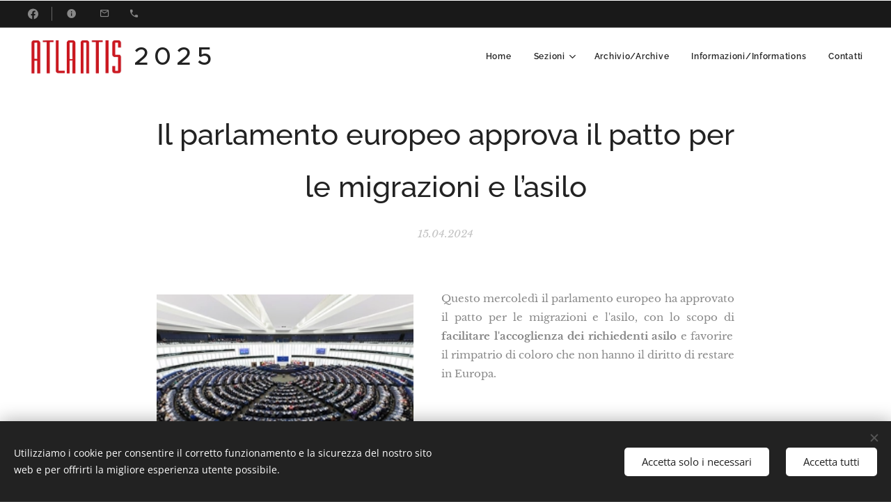

--- FILE ---
content_type: text/html; charset=UTF-8
request_url: https://www.atlantismagazine.it/l/il-parlamento-europeo-approva-il-patto-per-le-migrazioni-e-l%E2%80%99asilo/
body_size: 21468
content:
<!DOCTYPE html>
<html class="no-js" prefix="og: https://ogp.me/ns#" lang="it">
<head><link rel="preconnect" href="https://duyn491kcolsw.cloudfront.net" crossorigin><link rel="preconnect" href="https://fonts.gstatic.com" crossorigin><meta charset="utf-8"><link rel="icon" href="https://duyn491kcolsw.cloudfront.net/client/img/favicons/sb-favicon.svg?ph=d6751722c1" type="image/svg+xml" sizes="any"><link rel="icon" href="https://duyn491kcolsw.cloudfront.net/client/img/favicons/sb-favicon-16.svg?ph=d6751722c1" type="image/svg+xml" sizes="16x16"><link rel="icon" href="https://duyn491kcolsw.cloudfront.net/client/img/favicons/sb-favicon.ico?ph=d6751722c1"><link rel="apple-touch-icon" href="https://duyn491kcolsw.cloudfront.net/client/img/favicons/sb-favicon.ico?ph=d6751722c1"><link rel="icon" href="https://duyn491kcolsw.cloudfront.net/client/img/favicons/sb-favicon.ico?ph=d6751722c1">
    <meta http-equiv="X-UA-Compatible" content="IE=edge">
    <title>Il parlamento europeo approva il patto per le migrazioni e l’asilo :: atlantismegazine.it</title>
    <meta name="viewport" content="width=device-width,initial-scale=1">
    <meta name="msapplication-tap-highlight" content="no">
    
    <link href="https://duyn491kcolsw.cloudfront.net/files/0r/0rk/0rklmm.css?ph=d6751722c1" media="print" rel="stylesheet">
    <link href="https://duyn491kcolsw.cloudfront.net/files/2e/2e5/2e5qgh.css?ph=d6751722c1" media="screen and (min-width:100000em)" rel="stylesheet" data-type="cq" disabled>
    <link rel="stylesheet" href="https://duyn491kcolsw.cloudfront.net/files/41/41k/41kc5i.css?ph=d6751722c1"><link rel="stylesheet" href="https://duyn491kcolsw.cloudfront.net/files/3b/3b2/3b2e8e.css?ph=d6751722c1" media="screen and (min-width:37.5em)"><link rel="stylesheet" href="https://duyn491kcolsw.cloudfront.net/files/2m/2m4/2m4vjv.css?ph=d6751722c1" data-wnd_color_scheme_file=""><link rel="stylesheet" href="https://duyn491kcolsw.cloudfront.net/files/23/23c/23cqa3.css?ph=d6751722c1" data-wnd_color_scheme_desktop_file="" media="screen and (min-width:37.5em)" disabled=""><link rel="stylesheet" href="https://duyn491kcolsw.cloudfront.net/files/1j/1jy/1jynnu.css?ph=d6751722c1" data-wnd_additive_color_file=""><link rel="stylesheet" href="https://duyn491kcolsw.cloudfront.net/files/3l/3l0/3l0hu9.css?ph=d6751722c1" data-wnd_typography_file=""><link rel="stylesheet" href="https://duyn491kcolsw.cloudfront.net/files/1r/1re/1remi4.css?ph=d6751722c1" data-wnd_typography_desktop_file="" media="screen and (min-width:37.5em)" disabled=""><script>(()=>{let e=!1;const t=()=>{if(!e&&window.innerWidth>=600){for(let e=0,t=document.querySelectorAll('head > link[href*="css"][media="screen and (min-width:37.5em)"]');e<t.length;e++)t[e].removeAttribute("disabled");e=!0}};t(),window.addEventListener("resize",t),"container"in document.documentElement.style||fetch(document.querySelector('head > link[data-type="cq"]').getAttribute("href")).then((e=>{e.text().then((e=>{const t=document.createElement("style");document.head.appendChild(t),t.appendChild(document.createTextNode(e)),import("https://duyn491kcolsw.cloudfront.net/client/js.polyfill/container-query-polyfill.modern.js").then((()=>{let e=setInterval((function(){document.body&&(document.body.classList.add("cq-polyfill-loaded"),clearInterval(e))}),100)}))}))}))})()</script>
<link rel="preload stylesheet" href="https://duyn491kcolsw.cloudfront.net/files/2m/2m8/2m8msc.css?ph=d6751722c1" as="style"><meta name="description" content="Questo mercoledì il parlamento europeo ha approvato il patto per le migrazioni e l'asilo, con lo scopo di facilitare l'accoglienza dei richiedenti asilo e favorire il rimpatrio di coloro che non hanno il diritto di restare in Europa."><meta name="keywords" content=""><meta name="generator" content="Webnode 2"><meta name="apple-mobile-web-app-capable" content="no"><meta name="apple-mobile-web-app-status-bar-style" content="black"><meta name="format-detection" content="telephone=no">



<meta property="og:url" content="https://atlantismagazine.it/l/il-parlamento-europeo-approva-il-patto-per-le-migrazioni-e-l%e2%80%99asilo/"><meta property="og:title" content="Il parlamento europeo approva il patto per le migrazioni e l’asilo :: atlantismegazine.it"><meta property="og:type" content="article"><meta property="og:description" content="Questo mercoledì il parlamento europeo ha approvato il patto per le migrazioni e l'asilo, con lo scopo di facilitare l'accoglienza dei richiedenti asilo e favorire il rimpatrio di coloro che non hanno il diritto di restare in Europa."><meta property="og:site_name" content="atlantismegazine.it"><meta property="og:image" content="https://d6751722c1.clvaw-cdnwnd.com/8b8f67ccd335205558bccacd63d5e0dd/200000068-dadeedadf0/700/Senza%20titolo.png?ph=d6751722c1"><meta property="og:article:published_time" content="2024-04-15T00:00:00+0200"><meta property="fb:app_id" content="225951590755638"><meta name="robots" content="index,follow"><link rel="canonical" href="https://www.atlantismagazine.it/l/il-parlamento-europeo-approva-il-patto-per-le-migrazioni-e-l%E2%80%99asilo/"><script>window.checkAndChangeSvgColor=function(c){try{var a=document.getElementById(c);if(a){c=[["border","borderColor"],["outline","outlineColor"],["color","color"]];for(var h,b,d,f=[],e=0,m=c.length;e<m;e++)if(h=window.getComputedStyle(a)[c[e][1]].replace(/\s/g,"").match(/^rgb[a]?\(([0-9]{1,3}),([0-9]{1,3}),([0-9]{1,3})/i)){b="";for(var g=1;3>=g;g++)b+=("0"+parseInt(h[g],10).toString(16)).slice(-2);"0"===b.charAt(0)&&(d=parseInt(b.substr(0,2),16),d=Math.max(16,d),b=d.toString(16)+b.slice(-4));f.push(c[e][0]+"="+b)}if(f.length){var k=a.getAttribute("data-src"),l=k+(0>k.indexOf("?")?"?":"&")+f.join("&");a.src!=l&&(a.src=l,a.outerHTML=a.outerHTML)}}}catch(n){}};</script></head>
<body class="l wt-blogpost ac-s ac-i ac-n l-narrow l-d-none b-btn-fr b-btn-s-l b-btn-dbb b-btn-bw-2 img-d-n img-t-u img-h-n line-solid b-e-ds lbox-d c-s-n  hb-on  wnd-fe"><noscript>
				<iframe
				 src="https://www.googletagmanager.com/ns.html?id=GTM-542MMSL"
				 height="0"
				 width="0"
				 style="display:none;visibility:hidden"
				 >
				 </iframe>
			</noscript>

<div class="wnd-page l-page cs-gray-3 ac-gray t-t-fs-m t-t-fw-s t-t-sp-n t-t-d-n t-s-fs-m t-s-fw-m t-s-sp-n t-s-d-n t-p-fs-s t-p-fw-m t-p-sp-n t-h-fs-m t-h-fw-s t-h-sp-n t-bq-fs-m t-bq-fw-s t-bq-sp-n t-bq-d-l t-btn-fw-s t-nav-fw-s t-pd-fw-s t-nav-tt-n">
    <div class="l-w t cf t-05">
        <div class="l-bg cf sc-w">
            <div class="s-bg-l">
                
                
            </div>
        </div>
        <header class="l-h cf">
            <div class="sw cf">
	<div class="sw-c cf"><section class="s s-hb cf sc-d   wnd-w-wider wnd-hbs-on wnd-hbi-on wnd-hbi-news-on">
	<div class="s-w cf">
		<div class="s-o cf">
			<div class="s-bg cf">
                <div class="s-bg-l">
                    
                    
                </div>
			</div>
			<div class="s-c">
                <div class="s-hb-c cf">
                    <div class="hb-si">
                        <div class="si">
    <div class="si-c"><a href="https://www.facebook.com/AtlantisRivista/" target="_blank" rel="noreferrer" title="Facebook"><svg xmlns="https://www.w3.org/2000/svg" viewBox="0 0 24 24" height="18px" width="18px"><path d="M24 12.073c0-6.627-5.373-12-12-12s-12 5.373-12 12c0 5.99 4.388 10.954 10.125 11.854v-8.385H7.078v-3.47h3.047V9.43c0-3.007 1.792-4.669 4.533-4.669 1.312 0 2.686.235 2.686.235v2.953H15.83c-1.491 0-1.956.925-1.956 1.874v2.25h3.328l-.532 3.47h-2.796v8.385C19.612 23.027 24 18.062 24 12.073z" fill="#bebebe"></path></svg></a></div>
</div>
                    </div>
                    <div class="hb-ci">
                        <div class="ci">
    <div class="ci-c" data-placeholder="Dettagli di contatto"><div class="ci-news"><span>&nbsp;&nbsp;</span></div><div class="ci-mail"><span><a href="mailto:  ">  </a></span></div><div class="ci-phone"><span><a href="tel:  ">  </a></span></div></div>
</div>
                    </div>
                    <div class="hb-ccy">
                        
                    </div>
                    <div class="hb-lang">
                        
                    </div>
                </div>
			</div>
		</div>
	</div>
</section><section data-space="true" class="s s-hn s-hn-default wnd-mt-classic wnd-na-c logo-classic sc-w   wnd-w-wider wnd-nh-m  menu-default-underline">
	<div class="s-w">
		<div class="s-o">

			<div class="s-bg">
                <div class="s-bg-l">
                    
                    
                </div>
			</div>

			<div class="h-w h-f wnd-fixed">

				<div class="n-l">
					<div class="s-c menu-nav">
						<div class="logo-block">
							<div class="b b-l logo logo-default logo-nb metropolis logo-36 wnd-logo-with-text wnd-iar-2-1 b-ls-l" id="wnd_LogoBlock_261389364" data-wnd_mvc_type="wnd.fe.LogoBlock">
	<div class="b-l-c logo-content">
		<a class="b-l-link logo-link" href="/home/">

			<div class="b-l-image logo-image">
				<div class="b-l-image-w logo-image-cell">
                    <picture><source type="image/webp" srcset="https://d6751722c1.clvaw-cdnwnd.com/8b8f67ccd335205558bccacd63d5e0dd/200000417-5691656918/450/logo%20rosso-9.webp?ph=d6751722c1 351w, https://d6751722c1.clvaw-cdnwnd.com/8b8f67ccd335205558bccacd63d5e0dd/200000417-5691656918/700/logo%20rosso-9.webp?ph=d6751722c1 351w, https://d6751722c1.clvaw-cdnwnd.com/8b8f67ccd335205558bccacd63d5e0dd/200000417-5691656918/logo%20rosso-9.webp?ph=d6751722c1 351w" sizes="(min-width: 600px) 450px, (min-width: 360px) calc(100vw * 0.8), 100vw" ><img src="https://d6751722c1.clvaw-cdnwnd.com/8b8f67ccd335205558bccacd63d5e0dd/200000416-8c69b8c69d/logo%20rosso-7.png?ph=d6751722c1" alt="" width="351" height="151" class="wnd-logo-img" ></picture>
				</div>
			</div>

			

			<div class="b-l-br logo-br"></div>

			<div class="b-l-text logo-text-wrapper">
				<div class="b-l-text-w logo-text">
					<span class="b-l-text-c logo-text-cell"><strong>2025</strong></span>
				</div>
			</div>

		</a>
	</div>
</div>
						</div>

						<div id="menu-slider">
							<div id="menu-block">
								<nav id="menu"><div class="menu-font menu-wrapper">
	<a href="#" class="menu-close" rel="nofollow" title="Close Menu"></a>
	<ul role="menubar" aria-label="Menu" class="level-1">
		<li role="none" class="wnd-homepage">
			<a class="menu-item" role="menuitem" href="/home/"><span class="menu-item-text">Home</span></a>
			
		</li><li role="none" class="wnd-with-submenu">
			<a class="menu-item" role="menuitem" href="/sezioni/"><span class="menu-item-text">Sezioni</span></a>
			<ul role="menubar" aria-label="Menu" class="level-2">
		<li role="none" class="wnd-active-path">
			<a class="menu-item" role="menuitem" href="/attualita-actuality/"><span class="menu-item-text">Attualità/Current Affairs</span></a>
			
		</li><li role="none">
			<a class="menu-item" role="menuitem" href="/difesa-defence/"><span class="menu-item-text">Difesa/Defence</span></a>
			
		</li><li role="none">
			<a class="menu-item" role="menuitem" href="/cultura-culture/"><span class="menu-item-text">Cultura/Culture</span></a>
			
		</li><li role="none">
			<a class="menu-item" role="menuitem" href="/diplomazia-diplomacy/"><span class="menu-item-text">Diplomazia/Diplomacy</span></a>
			
		</li><li role="none">
			<a class="menu-item" role="menuitem" href="/economia-economy/"><span class="menu-item-text">Economia/Economy</span></a>
			
		</li><li role="none" class="wnd-with-submenu">
			<a class="menu-item" role="menuitem" href="/eventi-events/"><span class="menu-item-text">Eventi/Events</span></a>
			<ul role="menubar" aria-label="Menu" class="level-3">
		<li role="none">
			<a class="menu-item" role="menuitem" href="/corsi-di-formazione-training-courses/"><span class="menu-item-text">Corsi di formazione/Training courses</span></a>
			
		</li>
	</ul>
		</li>
	</ul>
		</li><li role="none">
			<a class="menu-item" role="menuitem" href="/archivio-archive/"><span class="menu-item-text">Archivio/Archive</span></a>
			
		</li><li role="none">
			<a class="menu-item" role="menuitem" href="/informazioni-informations/"><span class="menu-item-text">Informazioni/Informations</span></a>
			
		</li><li role="none">
			<a class="menu-item" role="menuitem" href="/contatti/"><span class="menu-item-text">Contatti</span></a>
			
		</li>
	</ul>
	<span class="more-text">Più</span>
</div></nav>
							</div>
						</div>

						<div class="cart-and-mobile">
							
							

							<div id="menu-mobile">
								<a href="#" id="menu-submit"><span></span>Menu</a>
							</div>
						</div>

					</div>
				</div>

			</div>

		</div>
	</div>
</section></div>
</div>
        </header>
        <main class="l-m cf">
            <div class="sw cf">
	<div class="sw-c cf"><section data-space="true" class="s s-hm s-hm-bdh s-bdh cf sc-w   wnd-w-wide wnd-s-normal wnd-h-auto wnd-nh-m wnd-p-cc hn-default">
    <div class="s-w cf">
	    <div class="s-o cf">
	        <div class="s-bg cf">
                <div class="s-bg-l">
                    
                    
                </div>
	        </div>
	        <div class="h-c s-c cf">
		        <div class="s-bdh-c b b-s-l b-s-r b-cs cf">
			        <div class="s-bdh-w">
			            <h1 class="s-bdh-t"><div class="ld">
	<span class="ld-c">Il parlamento europeo approva il patto per le migrazioni e l’asilo</span>
</div></h1>
			            <span class="s-bdh-d"><div class="ld">
	<span class="ld-c">15.04.2024</span>
</div></span>
			        </div>
		        </div>
	        </div>
	    </div>
    </div>
</section><section class="s s-basic cf sc-w   wnd-w-wider wnd-s-normal wnd-h-auto" data-wnd_brightness="0" data-wnd_last_section>
	<div class="s-w cf">
		<div class="s-o s-fs cf">
			<div class="s-bg cf">
				<div class="s-bg-l">
                    
					
				</div>
			</div>
			<div class="s-c s-fs cf">
				<div class="ez cf wnd-no-cols">
	<div class="ez-c"><div class="b-img b-img-default b b-s cf wnd-orientation-landscape wnd-type-image wnd-float-left img-s-n" style="margin-left:0;margin-right:0;float:left;clear:both;width:33%;" id="wnd_ImageBlock_77064">
	<div class="b-img-w">
		<div class="b-img-c" style="padding-bottom:56.37%;text-align:center;">
            <picture><source type="image/webp" srcset="https://d6751722c1.clvaw-cdnwnd.com/8b8f67ccd335205558bccacd63d5e0dd/200000069-bae36bae38/450/Senza%20titolo-9.webp?ph=d6751722c1 259w, https://d6751722c1.clvaw-cdnwnd.com/8b8f67ccd335205558bccacd63d5e0dd/200000069-bae36bae38/700/Senza%20titolo-9.webp?ph=d6751722c1 259w, https://d6751722c1.clvaw-cdnwnd.com/8b8f67ccd335205558bccacd63d5e0dd/200000069-bae36bae38/Senza%20titolo-9.webp?ph=d6751722c1 259w" sizes="100vw" ><img id="wnd_ImageBlock_77064_img" src="https://d6751722c1.clvaw-cdnwnd.com/8b8f67ccd335205558bccacd63d5e0dd/200000068-dadeedadf0/Senza%20titolo.png?ph=d6751722c1" alt="" width="259" height="146" loading="lazy" style="top:0%;left:0%;width:100%;height:100%;position:absolute;" ></picture>
			</div>
		
	</div>
</div><div class="b b-text cf">
	<div class="b-c b-text-c b-s b-s-t60 b-s-b60 b-cs cf"><p class="wnd-align-justify" id="wnd_TextBlock_989311461_inner_0" data-wnd_is_separable="1" data-wnd_separable_index="0" data-wnd_separable_id="wnd_TextBlock_989311461">Questo mercoledì il parlamento europeo ha
approvato il patto per le migrazioni e l'asilo, con lo scopo di<strong> facilitare l'accoglienza dei richiedenti
asilo</strong> e favorire il rimpatrio di coloro che non hanno il diritto di restare
in Europa.</p></div>
</div><div class="b b-text cf">
	<div class="b-c b-text-c b-s b-s-t60 b-s-b60 b-cs cf"><p id="wnd_TextBlock_989311461_inner_1" data-wnd_is_separable="1" data-wnd_separable_index="1" data-wnd_separable_id="wnd_TextBlock_989311461" class="wnd-align-justify">

</p><p class="wnd-align-justify" id="wnd_TextBlock_989311461_inner_2" data-wnd_is_separable="1" data-wnd_separable_index="2" data-wnd_separable_id="wnd_TextBlock_989311461">Il regolamento era in fase di negoziazione da
settembre 2020 e ora dovrà <strong>passare al
Consiglio dell'Unione Europea</strong> ed entrare in vigore a due anni dalla sua
pubblicazione nella Gazzetta ufficiale dell'UE. Questo prevede delle modifiche
all'attuale sistema di politiche migratorie e andrà <strong>in sostituzione al Regolamento di Dublino</strong> che stabilisce quale
Stato membro è competente per l'esame di una domanda di asilo.</p><p class="wnd-align-justify" id="wnd_TextBlock_989311461_inner_3" data-wnd_is_separable="1" data-wnd_separable_index="3" data-wnd_separable_id="wnd_TextBlock_989311461">Il pacchetto comprende <strong>9 atti legislativi</strong>:quello principale prevede che gli
Stati non sottoposti a forti pressioni migratorie potranno <strong>scegliere tra ricollocare i richiedenti asilo nel loro territorio</strong>
(con soglia minima di 30 mila richiedenti)<strong>
oppure versare contributi finanziari</strong> in base alla dimensione della
popolazione e al suo Pil (minimo 600 milioni di euro).</p><p class="wnd-align-justify" id="wnd_TextBlock_989311461_inner_4" data-wnd_is_separable="1" data-wnd_separable_index="4" data-wnd_separable_id="wnd_TextBlock_989311461"> </p><p class="wnd-align-justify" id="wnd_TextBlock_989311461_inner_5" data-wnd_is_separable="1" data-wnd_separable_index="5" data-wnd_separable_id="wnd_TextBlock_989311461">Il <strong>Regolamento
sulla procedura d'asilo</strong> stabilisce, invece, una procedura comune a livello
dell'Ue per la concessione o la revoca della protezione internazionale, in
sostituzione delle diverse procedure nazionali, con lo scopo di <strong>rendere più rapide ed efficaci le procedure
di asilo e di rimpatrio</strong> (fino a 12 settimane). È inoltre prevista la
costruzione di centri di accoglienza nel Paese di primo ingresso con soglia
considerata "adeguata" di 30 mila posti.</p><p class="wnd-align-justify" id="wnd_TextBlock_989311461_inner_6" data-wnd_is_separable="1" data-wnd_separable_index="6" data-wnd_separable_id="wnd_TextBlock_989311461"> </p><p class="wnd-align-justify" id="wnd_TextBlock_989311461_inner_7" data-wnd_is_separable="1" data-wnd_separable_index="7" data-wnd_separable_id="wnd_TextBlock_989311461">Durante le situazioni di crisi (aumenti
improvvisi degli arrivi) è previsto un meccanismo di solidarietà e misure a
sostegno degli Stati membri, mentre i <strong>dati
</strong>delle persone che entrano irregolarmente nell'UE (comprese le impronte
digitali e le immagini del volto di chiunque abbia più di sei anni) saranno
memorizzati nella banca dati Eurodac aggiornata. Le autorità potranno, inoltre,
segnalare gli individui aggressivi, armati o che rappresentano una minaccia
alla sicurezza.</p><p class="wnd-align-justify" id="wnd_TextBlock_989311461_inner_8" data-wnd_is_separable="1" data-wnd_separable_index="8" data-wnd_separable_id="wnd_TextBlock_989311461"> </p><p class="wnd-align-justify" id="wnd_TextBlock_989311461_inner_9" data-wnd_is_separable="1" data-wnd_separable_index="9" data-wnd_separable_id="wnd_TextBlock_989311461">





</p><p class="wnd-align-justify" id="wnd_TextBlock_989311461_inner_10" data-wnd_is_separable="1" data-wnd_separable_index="10" data-wnd_separable_id="wnd_TextBlock_989311461">Infine, gli Stati membri dovranno garantire
che gli <strong>standard di accoglienza</strong> dei
richiedenti asilo, <strong>siano gli stessi in
tutta l'Unione</strong>, in particolare si specificano gli ambiti degli alloggi,
l'istruzione e la sanità.</p><p class="wnd-align-justify" id="wnd_TextBlock_989311461_inner_11" data-wnd_is_separable="1" data-wnd_separable_index="11" data-wnd_separable_id="wnd_TextBlock_989311461">La normativa è stata votata dai partiti del
centrodestra e alcuni del centrosinistra, ma è stata <strong>criticata fortemente</strong> sia dalla sinistra che dall'estrema destra, in
particolare dall'Ungheria e la Francia che considerano alcune misure troppo
moderate e svantaggiose per i loro paesi.</p><p class="wnd-align-justify" id="wnd_TextBlock_989311461_inner_12" data-wnd_is_separable="1" data-wnd_separable_index="12" data-wnd_separable_id="wnd_TextBlock_989311461"> </p><p class="wnd-align-justify" id="wnd_TextBlock_989311461_inner_13" data-wnd_is_separable="1" data-wnd_separable_index="13" data-wnd_separable_id="wnd_TextBlock_989311461">Per quanto riguarda l'Italia, a favore hanno
votato i deputati di Fratelli d'Italia, mentre contrari erano Pd e Lega. Da una
parte il Pd sostiene la propria posizione date le "inaccettabili manchevolezze"
sul fronte dei diritti umani, dall'altra la Lega parla del fatto che la riforma
"<em>non è sufficiente per affrontare in
maniera adeguata un fenomeno epocale come quello dell'immigrazione</em>"; nel
frattempo, il Ministro degli Interni Piantedosi definisce il regolamento come "<em>il miglior compromesso possibile, che tiene
conto in ogni caso delle prioritarie esigenze dell'Italia</em>".</p><p class="wnd-align-justify" id="wnd_TextBlock_989311461_inner_14" data-wnd_is_separable="1" data-wnd_separable_index="14" data-wnd_separable_id="wnd_TextBlock_989311461"> </p><p class="wnd-align-justify" id="wnd_TextBlock_989311461_inner_15" data-wnd_is_separable="1" data-wnd_separable_index="15" data-wnd_separable_id="wnd_TextBlock_989311461">Vedremo dunque, nei prossimi anni, se la
normativa avrà gli effetti sperati o rimarrà inefficace di fronte ad un evento,
come i flussi migratori, che faranno sempre più parlare di sé, soprattutto in
un paese come l'Italia. </p><p class="wnd-align-justify" id="wnd_TextBlock_989311461_inner_16" data-wnd_is_separable="1" data-wnd_separable_index="16" data-wnd_separable_id="wnd_TextBlock_989311461"> </p><p class="wnd-align-justify" id="wnd_TextBlock_989311461_inner_17" data-wnd_is_separable="1" data-wnd_separable_index="17" data-wnd_separable_id="wnd_TextBlock_989311461">Fonti:</p><p class="wnd-align-justify" id="wnd_TextBlock_989311461_inner_18" data-wnd_is_separable="1" data-wnd_separable_index="18" data-wnd_separable_id="wnd_TextBlock_989311461">https://www.europarl.europa.eu/news/it/press-room/20240408IPR20290/nuovo-patto-su-migrazione-e-asilo-via-libera-del-parlamento-europeo</p><p class="wnd-align-justify" id="wnd_TextBlock_989311461_inner_19" data-wnd_is_separable="1" data-wnd_separable_index="19" data-wnd_separable_id="wnd_TextBlock_989311461"> </p><p class="wnd-align-justify" id="wnd_TextBlock_989311461_inner_20" data-wnd_is_separable="1" data-wnd_separable_index="20" data-wnd_separable_id="wnd_TextBlock_989311461">









<p class="wnd-align-justify"></p></p><p class="wnd-align-justify" id="wnd_TextBlock_989311461_inner_21" data-wnd_is_separable="1" data-wnd_separable_index="21" data-wnd_separable_id="wnd_TextBlock_989311461">https://www.ilsole24ore.com/art/ue-parlamento-approva-nuove-regole-i-migranti-controlli-piu-severi-e-solidarieta-obbligatoria-stati-AFja5lSD</p></div>
</div></div>
</div>
			</div>
		</div>
	</div>
</section></div>
</div>
<div class="s-bdf b-s b-s-t200 b-cs " data-wnd_social_buttons="true">
	<div class="s-bdf-share b-s-b200"><div id="fb-root"></div><script src="https://connect.facebook.net/it_IT/sdk.js#xfbml=1&amp;version=v5.0&amp;appId=225951590755638&amp;autoLogAppEvents=1" async defer crossorigin="anonymous"></script><div style="margin-right: 20px" class="fb-share-button" data-href="https://www.atlantismagazine.it/l/il-parlamento-europeo-approva-il-patto-per-le-migrazioni-e-l%E2%80%99asilo/" data-layout="button" data-size="large"><a class="fb-xfbml-parse-ignore" target="_blank" href="https://www.facebook.com/sharer/sharer.php?u=https%3A%2F%2Fwww.atlantismagazine.it%2Fl%2Fil-parlamento-europeo-approva-il-patto-per-le-migrazioni-e-l%25E2%2580%2599asilo%2F&amp;src=sdkpreparse">Share</a></div><a href="https://twitter.com/share" class="twitter-share-button" data-size="large">Tweet</a><script>window.twttr=function(t,e,r){var n,i=t.getElementsByTagName(e)[0],w=window.twttr||{};return t.getElementById(r)?w:((n=t.createElement(e)).id=r,n.src="https://platform.twitter.com/widgets.js",i.parentNode.insertBefore(n,i),w._e=[],w.ready=function(t){w._e.push(t)},w)}(document,"script","twitter-wjs");</script></div>
	<div class="s-bdf-comments"></div>
	<div class="s-bdf-html"></div>
</div>

        </main>
        <footer class="l-f cf">
            <div class="sw cf">
	<div class="sw-c cf"><section data-wn-border-element="s-f-border" class="s s-f s-f-double s-f-simple sc-m wnd-background-solid  wnd-w-max wnd-s-higher">
	<div class="s-w">
		<div class="s-o">
			<div class="s-bg">
                <div class="s-bg-l" style="background-color:#CB1714">
                    
                    
                </div>
			</div>
			<div class="s-c s-f-l-w s-f-border">
				<div class="s-f-l b-s b-s-t0 b-s-b0">
					<div class="s-f-l-c s-f-l-c-first">
						<div class="s-f-cr"><span class="it b link">
	<span class="it-c">ATLANTIS<br> Rivista di Affari Internazionali</span>
</span></div>
						<div class="s-f-cr"><span class="it b link">
	<span class="it-c">Tutti i diritti riservati&nbsp;2025</span>
</span></div>
					</div>
					<div class="s-f-l-c s-f-l-c-last">
						<div class="s-f-sf">
                            <span class="sf b">
<span class="sf-content sf-c link">© 2025<br> <span style="font-size: 0.875rem; letter-spacing: 0px;">All Rights Reserved |&nbsp;</span>me publisher P.I. | 04099600274</span>
</span>
                            <span class="sf-cbr link">
    <a href="#" rel="nofollow">Cookies</a>
</span>
                            
                            
                            
                        </div>
                        <div class="s-f-l-c-w">
                            <div class="s-f-lang lang-select cf">
	
</div>
                            <div class="s-f-ccy ccy-select cf">
	
</div>
                        </div>
					</div>
				</div>
			</div>
		</div>
	</div>
</section></div>
</div>
        </footer>
    </div>
    
</div>
<section class="cb cb-dark" id="cookiebar" style="display:none;" id="cookiebar" style="display:none;">
	<div class="cb-bar cb-scrollable">
		<div class="cb-bar-c">
			<div class="cb-bar-text">Utilizziamo i cookie per consentire il corretto funzionamento e la sicurezza del nostro sito web e per offrirti la migliore esperienza utente possibile.</div>
			<div class="cb-bar-buttons">
				<button class="cb-button cb-close-basic" data-action="accept-necessary">
					<span class="cb-button-content">Accetta solo i necessari</span>
				</button>
				<button class="cb-button cb-close-basic" data-action="accept-all">
					<span class="cb-button-content">Accetta tutti</span>
				</button>
				
			</div>
		</div>
        <div class="cb-close cb-close-basic" data-action="accept-necessary"></div>
	</div>

	<div class="cb-popup cb-light close">
		<div class="cb-popup-c">
			<div class="cb-popup-head">
				<h3 class="cb-popup-title">Impostazioni avanzate</h3>
				<p class="cb-popup-text">Qui puoi personalizzare le preferenze sui cookie. Abilita o disabilita le seguenti categorie e salva la tua selezione.</p>
			</div>
			<div class="cb-popup-options cb-scrollable">
				<div class="cb-option">
					<input class="cb-option-input" type="checkbox" id="necessary" name="necessary" readonly="readonly" disabled="disabled" checked="checked">
                    <div class="cb-option-checkbox"></div>
                    <label class="cb-option-label" for="necessary">Cookie essenziali</label>
					<div class="cb-option-text">I cookie essenziali sono fondamentali per un sicuro e corretto funzionamento del nostro sito web e del processo di registrazione.</div>
				</div><div class="cb-option">
					<input class="cb-option-input" type="checkbox" id="functional" name="functional">
                    <div class="cb-option-checkbox"></div>
                    <label class="cb-option-label" for="functional">Cookie funzionali</label>
					<div class="cb-option-text">I cookie funzionali ricordano le tue preferenze per il nostro sito web e ne consentono la personalizzazione.</div>
				</div><div class="cb-option">
					<input class="cb-option-input" type="checkbox" id="performance" name="performance">
                    <div class="cb-option-checkbox"></div>
                    <label class="cb-option-label" for="performance">Cookie di prestazione</label>
					<div class="cb-option-text">I cookie per le prestazioni monitorano le prestazioni del nostro sito web.</div>
				</div><div class="cb-option">
					<input class="cb-option-input" type="checkbox" id="marketing" name="marketing">
                    <div class="cb-option-checkbox"></div>
                    <label class="cb-option-label" for="marketing">Cookie di marketing/terze parti</label>
					<div class="cb-option-text">I cookie di marketing ci consentono di misurare e analizzare le prestazioni del nostro sito web.</div>
				</div>
			</div>
			<div class="cb-popup-footer">
				<button class="cb-button cb-save-popup" data-action="advanced-save">
					<span class="cb-button-content">Salva</span>
				</button>
			</div>
			<div class="cb-close cb-close-popup" data-action="close"></div>
		</div>
	</div>
</section>

<script src="https://duyn491kcolsw.cloudfront.net/files/3e/3em/3eml8v.js?ph=d6751722c1" crossorigin="anonymous" type="module"></script><script>document.querySelector(".wnd-fe")&&[...document.querySelectorAll(".c")].forEach((e=>{const t=e.querySelector(".b-text:only-child");t&&""===t.querySelector(".b-text-c").innerText&&e.classList.add("column-empty")}))</script>


<script src="https://duyn491kcolsw.cloudfront.net/client.fe/js.compiled/lang.it.2086.js?ph=d6751722c1" crossorigin="anonymous"></script><script src="https://duyn491kcolsw.cloudfront.net/client.fe/js.compiled/compiled.multi.2-2193.js?ph=d6751722c1" crossorigin="anonymous"></script><script>var wnd = wnd || {};wnd.$data = {"image_content_items":{"wnd_ThumbnailBlock_1":{"id":"wnd_ThumbnailBlock_1","type":"wnd.pc.ThumbnailBlock"},"wnd_Section_default_220790440":{"id":"wnd_Section_default_220790440","type":"wnd.pc.Section"},"wnd_ImageBlock_77064":{"id":"wnd_ImageBlock_77064","type":"wnd.pc.ImageBlock"},"wnd_LogoBlock_261389364":{"id":"wnd_LogoBlock_261389364","type":"wnd.pc.LogoBlock"},"wnd_FooterSection_footer_748590594":{"id":"wnd_FooterSection_footer_748590594","type":"wnd.pc.FooterSection"}},"svg_content_items":{"wnd_ImageBlock_77064":{"id":"wnd_ImageBlock_77064","type":"wnd.pc.ImageBlock"},"wnd_LogoBlock_261389364":{"id":"wnd_LogoBlock_261389364","type":"wnd.pc.LogoBlock"}},"content_items":[],"eshopSettings":{"ESHOP_SETTINGS_DISPLAY_PRICE_WITHOUT_VAT":false,"ESHOP_SETTINGS_DISPLAY_ADDITIONAL_VAT":false,"ESHOP_SETTINGS_DISPLAY_SHIPPING_COST":false},"project_info":{"isMultilanguage":false,"isMulticurrency":false,"eshop_tax_enabled":"1","country_code":"it","contact_state":"","eshop_tax_type":"VAT","eshop_discounts":false,"graphQLURL":"https:\/\/atlantismagazine.it\/servers\/graphql\/","iubendaSettings":{"cookieBarCode":"","cookiePolicyCode":"","privacyPolicyCode":"","termsAndConditionsCode":""}}};</script><script>wnd.$system = {"fileSystemType":"aws_s3","localFilesPath":"https:\/\/www.atlantismagazine.it\/_files\/","awsS3FilesPath":"https:\/\/d6751722c1.clvaw-cdnwnd.com\/8b8f67ccd335205558bccacd63d5e0dd\/","staticFiles":"https:\/\/duyn491kcolsw.cloudfront.net\/files","isCms":false,"staticCDNServers":["https:\/\/duyn491kcolsw.cloudfront.net\/"],"fileUploadAllowExtension":["jpg","jpeg","jfif","png","gif","bmp","ico","svg","webp","tiff","pdf","doc","docx","ppt","pptx","pps","ppsx","odt","xls","xlsx","txt","rtf","mp3","wma","wav","ogg","amr","flac","m4a","3gp","avi","wmv","mov","mpg","mkv","mp4","mpeg","m4v","swf","gpx","stl","csv","xml","txt","dxf","dwg","iges","igs","step","stp"],"maxUserFormFileLimit":4194304,"frontendLanguage":"it","backendLanguage":"it","frontendLanguageId":"1","page":{"id":50000001,"identifier":"l","template":{"id":200000205,"styles":{"typography":"t-05_new","typoTitleSizes":"t-t-fs-m","typoTitleWeights":"t-t-fw-s","typoTitleSpacings":"t-t-sp-n","typoTitleDecorations":"t-t-d-n","typoSubtitleSizes":"t-s-fs-m","typoSubtitleWeights":"t-s-fw-m","typoSubtitleSpacings":"t-s-sp-n","typoSubtitleDecorations":"t-s-d-n","typoParagraphSizes":"t-p-fs-s","typoParagraphWeights":"t-p-fw-m","typoParagraphSpacings":"t-p-sp-n","typoHeadingSizes":"t-h-fs-m","typoHeadingWeights":"t-h-fw-s","typoHeadingSpacings":"t-h-sp-n","typoBlockquoteSizes":"t-bq-fs-m","typoBlockquoteWeights":"t-bq-fw-s","typoBlockquoteSpacings":"t-bq-sp-n","typoBlockquoteDecorations":"t-bq-d-l","scheme":"cs-gray-3","additiveColor":"ac-gray","acHeadings":false,"acSubheadings":true,"acIcons":true,"acOthers":false,"acMenu":true,"imageStyle":"img-d-n","imageHover":"img-h-n","imageTitle":"img-t-u","buttonStyle":"b-btn-fr","buttonSize":"b-btn-s-l","buttonDecoration":"b-btn-dbb","buttonBorders":"b-btn-bw-2","lineStyle":"line-solid","eshopGridItemStyle":"b-e-ds","formStyle":"default","menuType":"wnd-mt-classic","menuStyle":"menu-default-underline","lightboxStyle":"lbox-d","columnSpaces":"c-s-n","sectionWidth":"wnd-w-wide","sectionSpace":"wnd-s-normal","layoutType":"l-narrow","layoutDecoration":"l-d-none","background":{"default":"","position":"","attachment":"","overlays":""},"backgroundSettings":{"default":""},"buttonWeight":"t-btn-fw-s","productWeight":"t-pd-fw-s","menuWeight":"t-nav-fw-s","menuTextTransform":"t-nav-tt-n","searchStyle":"wnd-s-b","headerBarStyle":"hb-on","headerType":"one_claim","sectionColor":"sc-w"}},"layout":"blog_detail","name":"Il parlamento europeo approva il patto per le migrazioni e l\u2019asilo","html_title":null,"language":"it","langId":1,"isHomepage":false,"meta_description":null,"meta_keywords":null,"header_code":null,"footer_code":null,"styles":null,"countFormsEntries":[]},"listingsPrefix":"\/l\/","productPrefix":"\/p\/","cartPrefix":"\/cart\/","checkoutPrefix":"\/checkout\/","searchPrefix":"\/search\/","isCheckout":false,"isEshop":false,"hasBlog":true,"isProductDetail":false,"isListingDetail":true,"listing_page":{"id":200000145,"template_id":50000000,"link":"\/attualita-actuality\/","identifier":"il-parlamento-europeo-approva-il-patto-per-le-migrazioni-e-l%e2%80%99asilo"},"hasEshopAnalytics":false,"gTagId":null,"gAdsId":null,"format":{"be":{"DATE_TIME":{"mask":"%d.%m.%Y %H:%M","regexp":"^(((0?[1-9]|[1,2][0-9]|3[0,1])\\.(0?[1-9]|1[0-2])\\.[0-9]{1,4})(( [0-1][0-9]| 2[0-3]):[0-5][0-9])?|(([0-9]{4}(0[1-9]|1[0-2])(0[1-9]|[1,2][0-9]|3[0,1])(0[0-9]|1[0-9]|2[0-3])[0-5][0-9][0-5][0-9])))?$"},"DATE":{"mask":"%d.%m.%Y","regexp":"^((0?[1-9]|[1,2][0-9]|3[0,1])\\.(0?[1-9]|1[0-2])\\.[0-9]{1,4})$"},"CURRENCY":{"mask":{"point":",","thousands":".","decimals":2,"mask":"%s","zerofill":true}}},"fe":{"DATE_TIME":{"mask":"%d.%m.%Y %H:%M","regexp":"^(((0?[1-9]|[1,2][0-9]|3[0,1])\\.(0?[1-9]|1[0-2])\\.[0-9]{1,4})(( [0-1][0-9]| 2[0-3]):[0-5][0-9])?|(([0-9]{4}(0[1-9]|1[0-2])(0[1-9]|[1,2][0-9]|3[0,1])(0[0-9]|1[0-9]|2[0-3])[0-5][0-9][0-5][0-9])))?$"},"DATE":{"mask":"%d.%m.%Y","regexp":"^((0?[1-9]|[1,2][0-9]|3[0,1])\\.(0?[1-9]|1[0-2])\\.[0-9]{1,4})$"},"CURRENCY":{"mask":{"point":",","thousands":".","decimals":2,"mask":"%s","zerofill":true}}}},"e_product":null,"listing_item":{"id":200000548,"name":"Il parlamento europeo approva il patto per le migrazioni e l\u2019asilo","identifier":"il-parlamento-europeo-approva-il-patto-per-le-migrazioni-e-l%e2%80%99asilo","date":"20240415153449","meta_description":null,"meta_keywords":null,"html_title":null,"styles":null,"content_items":{"wnd_PerexBlock_1":{"type":"wnd.pc.PerexBlock","id":"wnd_PerexBlock_1","context":"page","text":"\u003Cp\u003EQuesto mercoled\u00ec il parlamento europeo ha approvato il patto per le migrazioni e l'asilo, con lo scopo di\u003Cstrong\u003E facilitare l'accoglienza dei richiedenti asilo\u003C\/strong\u003E e favorire il rimpatrio di coloro che non hanno il diritto di restare in Europa.\u003C\/p\u003E"},"wnd_ThumbnailBlock_1":{"type":"wnd.pc.ThumbnailBlock","id":"wnd_ThumbnailBlock_1","context":"page","style":{"background":{"default":{"default":"wnd-background-image"},"overlays":[]},"backgroundSettings":{"default":{"default":{"id":200000068,"src":"200000068-dadeedadf0\/Senza titolo.png","dataType":"filesystem_files","width":259,"height":146,"mediaType":"myImages","mime":"image\/png","alternatives":{"image\/webp":{"id":200000069,"src":"200000069-bae36bae38\/Senza titolo-9.webp","dataType":"filesystem_files","width":259,"height":146,"mime":"image\/webp"}}}}}},"refs":{"filesystem_files":[{"filesystem_files.id":200000068}]}},"wnd_SectionWrapper_1_main":{"type":"wnd.pc.SectionWrapper","id":"wnd_SectionWrapper_1_main","context":"page","content":["wnd_BlogDetailHeaderSection_blog_detail_header_662488850","wnd_Section_default_220790440"]},"wnd_BlogDetailHeaderSection_blog_detail_header_662488850":{"type":"wnd.pc.BlogDetailHeaderSection","contentIdentifier":"blog_detail_header","id":"wnd_BlogDetailHeaderSection_blog_detail_header_662488850","context":"page","content":{"default":["wnd_ListingDataBlock_804099683","wnd_ListingDataBlock_596805944"],"default_box":["wnd_ListingDataBlock_804099683","wnd_ListingDataBlock_596805944"]},"contentMap":{"wnd.pc.ListingDataBlock":{"name":"wnd_ListingDataBlock_804099683","date":"wnd_ListingDataBlock_596805944"}},"style":{"sectionColor":{"default":"sc-w"}},"variant":{"default":"default"}},"wnd_ListingDataBlock_804099683":{"type":"wnd.pc.ListingDataBlock","id":"wnd_ListingDataBlock_804099683","context":"page","refDataType":"listing_items","refDataKey":"listing_items.name","refDataId":200000189},"wnd_ListingDataBlock_596805944":{"type":"wnd.pc.ListingDataBlock","id":"wnd_ListingDataBlock_596805944","context":"page","refDataType":"listing_items","refDataKey":"listing_items.date","refDataId":200000189},"wnd_Section_default_220790440":{"type":"wnd.pc.Section","contentIdentifier":"default","id":"wnd_Section_default_220790440","context":"page","content":{"default":["wnd_EditZone_47394474"],"default_box":["wnd_EditZone_47394474"]},"contentMap":{"wnd.pc.EditZone":{"master-01":"wnd_EditZone_47394474"}},"style":{"sectionColor":{"default":"sc-w"},"sectionWidth":{"default":"wnd-w-wider"},"sectionSpace":{"default":"wnd-s-normal"},"sectionHeight":{"default":"wnd-h-auto"},"sectionPosition":{"default":"wnd-p-cc"}},"variant":{"default":"default"}},"wnd_EditZone_47394474":{"type":"wnd.pc.EditZone","id":"wnd_EditZone_47394474","context":"page","content":["wnd_ImageBlock_77064","wnd_TextBlock_989311461","wnd_TextBlock_39235"]},"wnd_TextBlock_989311461":{"type":"wnd.pc.TextBlock","id":"wnd_TextBlock_989311461","context":"page","code":"\u003Cp class=\u0022wnd-align-justify\u0022 id=\u0022wnd_TextBlock_989311461_inner_0\u0022 data-wnd_is_separable=\u00221\u0022 data-wnd_separable_index=\u00220\u0022 data-wnd_separable_id=\u0022wnd_TextBlock_989311461\u0022\u003EQuesto mercoled\u00ec il parlamento europeo ha\napprovato il patto per le migrazioni e l'asilo, con lo scopo di\u003Cstrong\u003E facilitare l'accoglienza dei richiedenti\nasilo\u003C\/strong\u003E e favorire il rimpatrio di coloro che non hanno il diritto di restare\nin Europa.\u003C\/p\u003E"},"wnd_TextBlock_39235":{"id":"wnd_TextBlock_39235","context":"page","code":"\u003Cp id=\u0022wnd_TextBlock_989311461_inner_1\u0022 data-wnd_is_separable=\u00221\u0022 data-wnd_separable_index=\u00221\u0022 data-wnd_separable_id=\u0022wnd_TextBlock_989311461\u0022 class=\u0022wnd-align-justify\u0022\u003E\n\n\u003C\/p\u003E\u003Cp class=\u0022wnd-align-justify\u0022 id=\u0022wnd_TextBlock_989311461_inner_2\u0022 data-wnd_is_separable=\u00221\u0022 data-wnd_separable_index=\u00222\u0022 data-wnd_separable_id=\u0022wnd_TextBlock_989311461\u0022\u003EIl regolamento era in fase di negoziazione da\nsettembre 2020 e ora dovr\u00e0 \u003Cstrong\u003Epassare al\nConsiglio dell'Unione Europea\u003C\/strong\u003E ed entrare in vigore a due anni dalla sua\npubblicazione nella Gazzetta ufficiale dell'UE. Questo prevede delle modifiche\nall'attuale sistema di politiche migratorie e andr\u00e0 \u003Cstrong\u003Ein sostituzione al Regolamento di Dublino\u003C\/strong\u003E che stabilisce quale\nStato membro \u00e8 competente per l'esame di una domanda di asilo.\u003C\/p\u003E\u003Cp class=\u0022wnd-align-justify\u0022 id=\u0022wnd_TextBlock_989311461_inner_3\u0022 data-wnd_is_separable=\u00221\u0022 data-wnd_separable_index=\u00223\u0022 data-wnd_separable_id=\u0022wnd_TextBlock_989311461\u0022\u003EIl pacchetto comprende \u003Cstrong\u003E9 atti legislativi\u003C\/strong\u003E:quello principale prevede che gli\nStati non sottoposti a forti pressioni migratorie potranno \u003Cstrong\u003Escegliere tra ricollocare i richiedenti asilo nel loro territorio\u003C\/strong\u003E\n(con soglia minima di 30 mila richiedenti)\u003Cstrong\u003E\noppure versare contributi finanziari\u003C\/strong\u003E in base alla dimensione della\npopolazione e al suo Pil (minimo 600 milioni di euro).\u003C\/p\u003E\u003Cp class=\u0022wnd-align-justify\u0022 id=\u0022wnd_TextBlock_989311461_inner_4\u0022 data-wnd_is_separable=\u00221\u0022 data-wnd_separable_index=\u00224\u0022 data-wnd_separable_id=\u0022wnd_TextBlock_989311461\u0022\u003E \u003C\/p\u003E\u003Cp class=\u0022wnd-align-justify\u0022 id=\u0022wnd_TextBlock_989311461_inner_5\u0022 data-wnd_is_separable=\u00221\u0022 data-wnd_separable_index=\u00225\u0022 data-wnd_separable_id=\u0022wnd_TextBlock_989311461\u0022\u003EIl \u003Cstrong\u003ERegolamento\nsulla procedura d'asilo\u003C\/strong\u003E stabilisce, invece, una procedura comune a livello\ndell'Ue per la concessione o la revoca della protezione internazionale, in\nsostituzione delle diverse procedure nazionali, con lo scopo di \u003Cstrong\u003Erendere pi\u00f9 rapide ed efficaci le procedure\ndi asilo e di rimpatrio\u003C\/strong\u003E (fino a 12 settimane). \u00c8 inoltre prevista la\ncostruzione di centri di accoglienza nel Paese di primo ingresso con soglia\nconsiderata \u0022adeguata\u0022 di 30 mila posti.\u003C\/p\u003E\u003Cp class=\u0022wnd-align-justify\u0022 id=\u0022wnd_TextBlock_989311461_inner_6\u0022 data-wnd_is_separable=\u00221\u0022 data-wnd_separable_index=\u00226\u0022 data-wnd_separable_id=\u0022wnd_TextBlock_989311461\u0022\u003E \u003C\/p\u003E\u003Cp class=\u0022wnd-align-justify\u0022 id=\u0022wnd_TextBlock_989311461_inner_7\u0022 data-wnd_is_separable=\u00221\u0022 data-wnd_separable_index=\u00227\u0022 data-wnd_separable_id=\u0022wnd_TextBlock_989311461\u0022\u003EDurante le situazioni di crisi (aumenti\nimprovvisi degli arrivi) \u00e8 previsto un meccanismo di solidariet\u00e0 e misure a\nsostegno degli Stati membri, mentre i \u003Cstrong\u003Edati\n\u003C\/strong\u003Edelle persone che entrano irregolarmente nell'UE (comprese le impronte\ndigitali e le immagini del volto di chiunque abbia pi\u00f9 di sei anni) saranno\nmemorizzati nella banca dati Eurodac aggiornata. Le autorit\u00e0 potranno, inoltre,\nsegnalare gli individui aggressivi, armati o che rappresentano una minaccia\nalla sicurezza.\u003C\/p\u003E\u003Cp class=\u0022wnd-align-justify\u0022 id=\u0022wnd_TextBlock_989311461_inner_8\u0022 data-wnd_is_separable=\u00221\u0022 data-wnd_separable_index=\u00228\u0022 data-wnd_separable_id=\u0022wnd_TextBlock_989311461\u0022\u003E \u003C\/p\u003E\u003Cp class=\u0022wnd-align-justify\u0022 id=\u0022wnd_TextBlock_989311461_inner_9\u0022 data-wnd_is_separable=\u00221\u0022 data-wnd_separable_index=\u00229\u0022 data-wnd_separable_id=\u0022wnd_TextBlock_989311461\u0022\u003E\n\n\n\n\n\n\u003C\/p\u003E\u003Cp class=\u0022wnd-align-justify\u0022 id=\u0022wnd_TextBlock_989311461_inner_10\u0022 data-wnd_is_separable=\u00221\u0022 data-wnd_separable_index=\u002210\u0022 data-wnd_separable_id=\u0022wnd_TextBlock_989311461\u0022\u003EInfine, gli Stati membri dovranno garantire\nche gli \u003Cstrong\u003Estandard di accoglienza\u003C\/strong\u003E dei\nrichiedenti asilo, \u003Cstrong\u003Esiano gli stessi in\ntutta l'Unione\u003C\/strong\u003E, in particolare si specificano gli ambiti degli alloggi,\nl'istruzione e la sanit\u00e0.\u003C\/p\u003E\u003Cp class=\u0022wnd-align-justify\u0022 id=\u0022wnd_TextBlock_989311461_inner_11\u0022 data-wnd_is_separable=\u00221\u0022 data-wnd_separable_index=\u002211\u0022 data-wnd_separable_id=\u0022wnd_TextBlock_989311461\u0022\u003ELa normativa \u00e8 stata votata dai partiti del\ncentrodestra e alcuni del centrosinistra, ma \u00e8 stata \u003Cstrong\u003Ecriticata fortemente\u003C\/strong\u003E sia dalla sinistra che dall'estrema destra, in\nparticolare dall'Ungheria e la Francia che considerano alcune misure troppo\nmoderate e svantaggiose per i loro paesi.\u003C\/p\u003E\u003Cp class=\u0022wnd-align-justify\u0022 id=\u0022wnd_TextBlock_989311461_inner_12\u0022 data-wnd_is_separable=\u00221\u0022 data-wnd_separable_index=\u002212\u0022 data-wnd_separable_id=\u0022wnd_TextBlock_989311461\u0022\u003E \u003C\/p\u003E\u003Cp class=\u0022wnd-align-justify\u0022 id=\u0022wnd_TextBlock_989311461_inner_13\u0022 data-wnd_is_separable=\u00221\u0022 data-wnd_separable_index=\u002213\u0022 data-wnd_separable_id=\u0022wnd_TextBlock_989311461\u0022\u003EPer quanto riguarda l'Italia, a favore hanno\nvotato i deputati di Fratelli d'Italia, mentre contrari erano Pd e Lega. Da una\nparte il Pd sostiene la propria posizione date le \u0022inaccettabili manchevolezze\u0022\nsul fronte dei diritti umani, dall'altra la Lega parla del fatto che la riforma\n\u0022\u003Cem\u003Enon \u00e8 sufficiente per affrontare in\nmaniera adeguata un fenomeno epocale come quello dell'immigrazione\u003C\/em\u003E\u0022; nel\nfrattempo, il Ministro degli Interni Piantedosi definisce il regolamento come \u0022\u003Cem\u003Eil miglior compromesso possibile, che tiene\nconto in ogni caso delle prioritarie esigenze dell'Italia\u003C\/em\u003E\u0022.\u003C\/p\u003E\u003Cp class=\u0022wnd-align-justify\u0022 id=\u0022wnd_TextBlock_989311461_inner_14\u0022 data-wnd_is_separable=\u00221\u0022 data-wnd_separable_index=\u002214\u0022 data-wnd_separable_id=\u0022wnd_TextBlock_989311461\u0022\u003E \u003C\/p\u003E\u003Cp class=\u0022wnd-align-justify\u0022 id=\u0022wnd_TextBlock_989311461_inner_15\u0022 data-wnd_is_separable=\u00221\u0022 data-wnd_separable_index=\u002215\u0022 data-wnd_separable_id=\u0022wnd_TextBlock_989311461\u0022\u003EVedremo dunque, nei prossimi anni, se la\nnormativa avr\u00e0 gli effetti sperati o rimarr\u00e0 inefficace di fronte ad un evento,\ncome i flussi migratori, che faranno sempre pi\u00f9 parlare di s\u00e9, soprattutto in\nun paese come l'Italia. \u003C\/p\u003E\u003Cp class=\u0022wnd-align-justify\u0022 id=\u0022wnd_TextBlock_989311461_inner_16\u0022 data-wnd_is_separable=\u00221\u0022 data-wnd_separable_index=\u002216\u0022 data-wnd_separable_id=\u0022wnd_TextBlock_989311461\u0022\u003E \u003C\/p\u003E\u003Cp class=\u0022wnd-align-justify\u0022 id=\u0022wnd_TextBlock_989311461_inner_17\u0022 data-wnd_is_separable=\u00221\u0022 data-wnd_separable_index=\u002217\u0022 data-wnd_separable_id=\u0022wnd_TextBlock_989311461\u0022\u003EFonti:\u003C\/p\u003E\u003Cp class=\u0022wnd-align-justify\u0022 id=\u0022wnd_TextBlock_989311461_inner_18\u0022 data-wnd_is_separable=\u00221\u0022 data-wnd_separable_index=\u002218\u0022 data-wnd_separable_id=\u0022wnd_TextBlock_989311461\u0022\u003Ehttps:\/\/www.europarl.europa.eu\/news\/it\/press-room\/20240408IPR20290\/nuovo-patto-su-migrazione-e-asilo-via-libera-del-parlamento-europeo\u003C\/p\u003E\u003Cp class=\u0022wnd-align-justify\u0022 id=\u0022wnd_TextBlock_989311461_inner_19\u0022 data-wnd_is_separable=\u00221\u0022 data-wnd_separable_index=\u002219\u0022 data-wnd_separable_id=\u0022wnd_TextBlock_989311461\u0022\u003E \u003C\/p\u003E\u003Cp class=\u0022wnd-align-justify\u0022 id=\u0022wnd_TextBlock_989311461_inner_20\u0022 data-wnd_is_separable=\u00221\u0022 data-wnd_separable_index=\u002220\u0022 data-wnd_separable_id=\u0022wnd_TextBlock_989311461\u0022\u003E\n\n\n\n\n\n\n\n\n\n\u003Cp class=\u0022wnd-align-justify\u0022\u003E\u003C\/p\u003E\u003C\/p\u003E\u003Cp class=\u0022wnd-align-justify\u0022 id=\u0022wnd_TextBlock_989311461_inner_21\u0022 data-wnd_is_separable=\u00221\u0022 data-wnd_separable_index=\u002221\u0022 data-wnd_separable_id=\u0022wnd_TextBlock_989311461\u0022\u003Ehttps:\/\/www.ilsole24ore.com\/art\/ue-parlamento-approva-nuove-regole-i-migranti-controlli-piu-severi-e-solidarieta-obbligatoria-stati-AFja5lSD\u003C\/p\u003E","type":"wnd.pc.TextBlock"},"wnd_ImageBlock_77064":{"id":"wnd_ImageBlock_77064","context":"page","variant":"default","description":"","link":"","style":{"paddingBottom":56.37,"margin":{"left":0,"right":0},"float":"left","clear":"none","width":33},"shape":"img-s-n","image":{"id":200000068,"dataType":"filesystem_files","style":{"height":100,"width":100,"top":0,"left":0},"ratio":{"vertical":2,"horizontal":2},"size":{"width":259,"height":146},"src":"200000068-dadeedadf0\/Senza titolo.png","mime":"image\/png","alternatives":{"image\/webp":{"id":200000069,"dataType":"filesystem_files","style":{"left":0,"top":0,"width":100,"height":100,"position":"absolute"},"ratio":{"horizontal":2,"vertical":2},"size":{"width":259,"height":146},"src":"200000069-bae36bae38\/Senza titolo-9.webp","mime":"image\/webp"}}},"type":"wnd.pc.ImageBlock","refs":{"filesystem_files":[{"filesystem_files.id":200000068}]}}}},"feReleasedFeatures":{"dualCurrency":false,"HeurekaSatisfactionSurvey":false,"productAvailability":true},"labels":{"dualCurrency.fixedRate":"","invoicesGenerator.W2EshopInvoice.alreadyPayed":"Non pagare! - Gi\u00e0 pagato","invoicesGenerator.W2EshopInvoice.amount":"Quantit\u00e0:","invoicesGenerator.W2EshopInvoice.contactInfo":"Informazioni di contatto:","invoicesGenerator.W2EshopInvoice.couponCode":"Codice promozionale:","invoicesGenerator.W2EshopInvoice.customer":"Cliente:","invoicesGenerator.W2EshopInvoice.dateOfIssue":"Data di emissione:","invoicesGenerator.W2EshopInvoice.dateOfTaxableSupply":"Data di fornitura imponibile:","invoicesGenerator.W2EshopInvoice.dic":"Partita Iva:","invoicesGenerator.W2EshopInvoice.discount":"Sconto","invoicesGenerator.W2EshopInvoice.dueDate":"Scadenza:","invoicesGenerator.W2EshopInvoice.email":"E-mail:","invoicesGenerator.W2EshopInvoice.filenamePrefix":"Fattura-","invoicesGenerator.W2EshopInvoice.fiscalCode":"Codice fiscale:","invoicesGenerator.W2EshopInvoice.freeShipping":"Spedizione gratuita","invoicesGenerator.W2EshopInvoice.ic":"Codice fiscale azienda:","invoicesGenerator.W2EshopInvoice.invoiceNo":"Fattura numero","invoicesGenerator.W2EshopInvoice.invoiceNoTaxed":"Fattura - Numero di fattura fiscale","invoicesGenerator.W2EshopInvoice.notVatPayers":"Senza partita IVA","invoicesGenerator.W2EshopInvoice.orderNo":"Numero dell'ordine:","invoicesGenerator.W2EshopInvoice.paymentPrice":"Costo del metodo di pagamento:","invoicesGenerator.W2EshopInvoice.pec":"PEC:","invoicesGenerator.W2EshopInvoice.phone":"Telefono:","invoicesGenerator.W2EshopInvoice.priceExTax":"Prezzo escl. IVA:","invoicesGenerator.W2EshopInvoice.priceIncludingTax":"Prezzo incl. IVA:","invoicesGenerator.W2EshopInvoice.product":"Prodotto:","invoicesGenerator.W2EshopInvoice.productNr":"Numero prodotto:","invoicesGenerator.W2EshopInvoice.recipientCode":"Codice destinatario:","invoicesGenerator.W2EshopInvoice.shippingAddress":"Indirizzo di spedizione:","invoicesGenerator.W2EshopInvoice.shippingPrice":"Costo di spedizione:","invoicesGenerator.W2EshopInvoice.subtotal":"Subtotale:","invoicesGenerator.W2EshopInvoice.sum":"Totale:","invoicesGenerator.W2EshopInvoice.supplier":"Fornitore:","invoicesGenerator.W2EshopInvoice.tax":"Imposte:","invoicesGenerator.W2EshopInvoice.total":"Totale:","invoicesGenerator.W2EshopInvoice.web":"Web:","wnd.errorBandwidthStorage.description":"Ci scusiamo per eventuali disagi. Se sei il proprietario del sito web, accedi al tuo account per scoprire come riportare online il tuo sito web.","wnd.errorBandwidthStorage.heading":"Questo sito web \u00e8 temporaneamente non disponibile (o in manutenzione)","wnd.es.CheckoutShippingService.correiosDeliveryWithSpecialConditions":"CEP de destino est\u00e1 sujeito a condi\u00e7\u00f5es especiais de entrega pela ECT e ser\u00e1 realizada com o acr\u00e9scimo de at\u00e9 7 (sete) dias \u00fateis ao prazo regular.","wnd.es.CheckoutShippingService.correiosWithoutHomeDelivery":"CEP de destino est\u00e1 temporariamente sem entrega domiciliar. A entrega ser\u00e1 efetuada na ag\u00eancia indicada no Aviso de Chegada que ser\u00e1 entregue no endere\u00e7o do destinat\u00e1rio","wnd.es.ProductEdit.unit.cm":"cm","wnd.es.ProductEdit.unit.floz":"fl oz","wnd.es.ProductEdit.unit.ft":"ft","wnd.es.ProductEdit.unit.ft2":"ft\u00b2","wnd.es.ProductEdit.unit.g":"g","wnd.es.ProductEdit.unit.gal":"gal","wnd.es.ProductEdit.unit.in":"in","wnd.es.ProductEdit.unit.inventoryQuantity":"pz","wnd.es.ProductEdit.unit.inventorySize":"cm","wnd.es.ProductEdit.unit.inventorySize.cm":"cm","wnd.es.ProductEdit.unit.inventorySize.inch":"pollice","wnd.es.ProductEdit.unit.inventoryWeight":"kg","wnd.es.ProductEdit.unit.inventoryWeight.kg":"kg","wnd.es.ProductEdit.unit.inventoryWeight.lb":"lb","wnd.es.ProductEdit.unit.l":"l","wnd.es.ProductEdit.unit.m":"m","wnd.es.ProductEdit.unit.m2":"m\u00b2","wnd.es.ProductEdit.unit.m3":"m\u00b3","wnd.es.ProductEdit.unit.mg":"mg","wnd.es.ProductEdit.unit.ml":"ml","wnd.es.ProductEdit.unit.mm":"mm","wnd.es.ProductEdit.unit.oz":"oz","wnd.es.ProductEdit.unit.pcs":"pz","wnd.es.ProductEdit.unit.pt":"pt","wnd.es.ProductEdit.unit.qt":"qt","wnd.es.ProductEdit.unit.yd":"yd","wnd.es.ProductList.inventory.outOfStock":"Esaurito","wnd.fe.CheckoutFi.creditCard":"Carta di credito","wnd.fe.CheckoutSelectMethodKlarnaPlaygroundItem":"{name} playground test","wnd.fe.CheckoutSelectMethodZasilkovnaItem.change":"Change pick up point","wnd.fe.CheckoutSelectMethodZasilkovnaItem.choose":"Choose your pick up point","wnd.fe.CheckoutSelectMethodZasilkovnaItem.error":"Please select a pick up point","wnd.fe.CheckoutZipField.brInvalid":"Inserisci un CAP valido nel formato XXXXX-XXX","wnd.fe.CookieBar.message":"Questo sito web utilizza i cookie per fornire al sito le necessarie funzionalit\u00e0 e per migliorare la tua esperienza.\r\nUtilizzando il nostro sito web accetti la nostra informativa sulla privacy.","wnd.fe.FeFooter.createWebsite":"Crea il tuo sito web gratis!","wnd.fe.FormManager.error.file.invalidExtOrCorrupted":"Questo file non pu\u00f2 essere elaborato. Il file \u00e8 stato danneggiato o l'estensione non corrisponde al formato del file.","wnd.fe.FormManager.error.file.notAllowedExtension":"L'estensione file \u0022{EXTENSION}\u0022 non \u00e8 consentita.","wnd.fe.FormManager.error.file.required":"Per favore scegli un file da caricare.","wnd.fe.FormManager.error.file.sizeExceeded":"La dimensione massima del file da caricare \u00e8 {SIZE} MB.","wnd.fe.FormManager.error.userChangePassword":"Le password non corrispondono","wnd.fe.FormManager.error.userLogin.inactiveAccount":"La tua registrazione non \u00e8 stata ancora approvata, non puoi effettuare il login.","wnd.fe.FormManager.error.userLogin.invalidLogin":"Nome utente (email) o password invalidi!","wnd.fe.FreeBarBlock.buttonText":"Inizia","wnd.fe.FreeBarBlock.longText":"Questo sito \u00e8 stato creato con Webnode. \u003Cstrong\u003ECrea il tuo sito\u003C\/strong\u003E gratuito oggi stesso!","wnd.fe.ListingData.shortMonthName.Apr":"Apr","wnd.fe.ListingData.shortMonthName.Aug":"Ago","wnd.fe.ListingData.shortMonthName.Dec":"Dic","wnd.fe.ListingData.shortMonthName.Feb":"Feb","wnd.fe.ListingData.shortMonthName.Jan":"Gen","wnd.fe.ListingData.shortMonthName.Jul":"Lug","wnd.fe.ListingData.shortMonthName.Jun":"Giu","wnd.fe.ListingData.shortMonthName.Mar":"Mar","wnd.fe.ListingData.shortMonthName.May":"Mag","wnd.fe.ListingData.shortMonthName.Nov":"Nov","wnd.fe.ListingData.shortMonthName.Oct":"Ott","wnd.fe.ListingData.shortMonthName.Sep":"Set","wnd.fe.ShoppingCartManager.count.between2And4":"{COUNT} articoli","wnd.fe.ShoppingCartManager.count.moreThan5":"{COUNT} articoli","wnd.fe.ShoppingCartManager.count.one":"{COUNT} articolo","wnd.fe.ShoppingCartTable.label.itemsInStock":"Only {COUNT} pcs available in stock","wnd.fe.ShoppingCartTable.label.itemsInStock.between2And4":"Solo {COUNT} pz disponibili a magazzino","wnd.fe.ShoppingCartTable.label.itemsInStock.moreThan5":"Solo {COUNT} pz disponibili a magazzino","wnd.fe.ShoppingCartTable.label.itemsInStock.one":"Solo {COUNT} pz disponibile a magazzino","wnd.fe.ShoppingCartTable.label.outOfStock":"Esaurito","wnd.fe.UserBar.logOut":"Esci","wnd.pc.BlogDetailPageZone.next":"Nuovi post","wnd.pc.BlogDetailPageZone.previous":"Post precedenti","wnd.pc.ContactInfoBlock.placeholder.infoMail":"Es. contatto@esempio.it","wnd.pc.ContactInfoBlock.placeholder.infoPhone":"Es. +39 987 6543211","wnd.pc.ContactInfoBlock.placeholder.infoText":"Es. Siamo aperti tutti i giorni dalle 9:00 alle 18:00","wnd.pc.CookieBar.button.advancedClose":"Chiudi","wnd.pc.CookieBar.button.advancedOpen":"Apri le impostazioni avanzate","wnd.pc.CookieBar.button.advancedSave":"Salva","wnd.pc.CookieBar.link.disclosure":"Disclosure","wnd.pc.CookieBar.title.advanced":"Impostazioni avanzate","wnd.pc.CookieBar.title.option.functional":"Cookie funzionali","wnd.pc.CookieBar.title.option.marketing":"Cookie di marketing\/terze parti","wnd.pc.CookieBar.title.option.necessary":"Cookie essenziali","wnd.pc.CookieBar.title.option.performance":"Cookie di prestazione","wnd.pc.CookieBarReopenBlock.text":"Cookies","wnd.pc.FileBlock.download":"DOWNLOAD","wnd.pc.FormBlock.action.defaultMessage.text":"Il modulo \u00e8 stato inviato con successo.","wnd.pc.FormBlock.action.defaultMessage.title":"Grazie!","wnd.pc.FormBlock.action.invisibleCaptchaInfoText":"Questo sito web \u00e8 protetto dal reCAPTCHA e si applicano la \u003Clink1\u003EPrivacy Policy\u003C\/link1\u003E e i \u003Clink2\u003ETermini di Servizio\u003C\/link2\u003Edi Google.","wnd.pc.FormBlock.action.submitBlockedDisabledBecauseSiteSecurity":"Questo modulo non pu\u00f2 essere inviato (il proprietario del sito web ha bloccato la tua area).","wnd.pc.FormBlock.mail.value.no":"No","wnd.pc.FormBlock.mail.value.yes":"S\u00ec","wnd.pc.FreeBarBlock.text":"Creato con","wnd.pc.ListingDetailPageZone.next":"Avanti","wnd.pc.ListingDetailPageZone.previous":"Indietro","wnd.pc.ListingItemCopy.namePrefix":"Copia di","wnd.pc.MenuBlock.closeSubmenu":"Chiudi sottomenu","wnd.pc.MenuBlock.openSubmenu":"Apri sottomenu","wnd.pc.Option.defaultText":"Nuova opzione","wnd.pc.PageCopy.namePrefix":"Copia di","wnd.pc.PhotoGalleryBlock.placeholder.text":"Nessuna immagine trovata","wnd.pc.PhotoGalleryBlock.placeholder.title":"Galleria foto","wnd.pc.ProductAddToCartBlock.addToCart":"Aggiungi al carrello","wnd.pc.ProductAvailability.in14Days":"Disponibile in 14 giorni","wnd.pc.ProductAvailability.in3Days":"Disponibile in 3 giorni","wnd.pc.ProductAvailability.in7Days":"Disponibile in 7 giorni","wnd.pc.ProductAvailability.inMonth":"Disponibile in 1 mese","wnd.pc.ProductAvailability.inMoreThanMonth":"Disponibile tra pi\u00f9 di un mese","wnd.pc.ProductAvailability.inStock":"Disponibile","wnd.pc.ProductGalleryBlock.placeholder.text":"Nessuna immagine trovata in questa galleria prodotto","wnd.pc.ProductGalleryBlock.placeholder.title":"Galleria prodotto","wnd.pc.ProductItem.button.viewDetail":"Pagina prodotto","wnd.pc.ProductOptionGroupBlock.notSelected":"Nessuna variante selezionata","wnd.pc.ProductOutOfStockBlock.label":"Esaurito","wnd.pc.ProductPriceBlock.prefixText":"A partire da ","wnd.pc.ProductPriceBlock.suffixText":"","wnd.pc.ProductPriceExcludingVATBlock.USContent":"Prezzo IVA esclusa","wnd.pc.ProductPriceExcludingVATBlock.content":"Prezzo IVA inclusa","wnd.pc.ProductShippingInformationBlock.content":"spese di spedizione escluse","wnd.pc.ProductVATInformationBlock.content":"IVA esclusa {PRICE}","wnd.pc.ProductsZone.label.collections":"Categorie","wnd.pc.ProductsZone.placeholder.noProductsInCategory":"Questa categoria \u00e8 vuota. Assegnavi dei prodotti o scegli un'altra categoria.","wnd.pc.ProductsZone.placeholder.text":"Non ci sono ancora prodotti. Inizia cliccando su \u0022Aggiungi prodotto\u0022.","wnd.pc.ProductsZone.placeholder.title":"Prodotti","wnd.pc.ProductsZoneModel.label.allCollections":"Tutti i prodotti","wnd.pc.SearchBlock.allListingItems":"Tutti gli articoli del blog","wnd.pc.SearchBlock.allPages":"Tutte le pagine","wnd.pc.SearchBlock.allProducts":"Tutti i prodotti","wnd.pc.SearchBlock.allResults":"Mostra tutti i risultati","wnd.pc.SearchBlock.iconText":"Cerca","wnd.pc.SearchBlock.inputPlaceholder":"Cerca...","wnd.pc.SearchBlock.matchInListingItemIdentifier":"Articoli con il termine \u0022{IDENTIFIER}\u0022 nell'URL","wnd.pc.SearchBlock.matchInPageIdentifier":"Page with the term \u0022{IDENTIFIER}\u0022 in URL","wnd.pc.SearchBlock.noResults":"Nessun risultato trovato","wnd.pc.SearchBlock.requestError":"Errore: Impossibile caricare altri risultati. Ricarica la pagina o \u003Clink1\u003Eclicca qui per riprovare\u003C\/link1\u003E.","wnd.pc.SearchResultsZone.emptyResult":"Non ci sono risultati corrispondenti alla tua ricerca. Riprova con un termine differente.","wnd.pc.SearchResultsZone.foundProducts":"Prodotti trovati:","wnd.pc.SearchResultsZone.listingItemsTitle":"Articoli del blog","wnd.pc.SearchResultsZone.pagesTitle":"Pagine","wnd.pc.SearchResultsZone.productsTitle":"Prodotti","wnd.pc.SearchResultsZone.title":"Risultati di ricerca per:","wnd.pc.SectionMsg.name.eshopCategories":"Categorie","wnd.pc.ShoppingCartTable.label.checkout":"Vai alla cassa","wnd.pc.ShoppingCartTable.label.checkoutDisabled":"Non \u00e8 possibile andare alla cassa (metodo di spedizione o pagamento non specificato)","wnd.pc.ShoppingCartTable.label.checkoutDisabledBecauseSiteSecurity":"Questo ordine non pu\u00f2 essere effettuato (il proprietario del sito web ha bloccato la tua area).","wnd.pc.ShoppingCartTable.label.continue":"Continua lo shopping","wnd.pc.ShoppingCartTable.label.delete":"Elimina","wnd.pc.ShoppingCartTable.label.item":"Prodotto","wnd.pc.ShoppingCartTable.label.price":"Prezzo","wnd.pc.ShoppingCartTable.label.quantity":"Quantit\u00e0","wnd.pc.ShoppingCartTable.label.sum":"Totale","wnd.pc.ShoppingCartTable.label.totalPrice":"Totale","wnd.pc.ShoppingCartTable.placeholder.text":"Riempilo con i tuoi prodotti preferiti","wnd.pc.ShoppingCartTable.placeholder.title":"Il tuo carrello \u00e8 vuoto","wnd.pc.ShoppingCartTotalPriceExcludingVATBlock.label":"IVA esclusa","wnd.pc.ShoppingCartTotalPriceInformationBlock.label":"Spese di spedizione escluse","wnd.pc.ShoppingCartTotalPriceWithVATBlock.label":"Con IVA","wnd.pc.ShoppingCartTotalVATBlock.label":"IVA {RATE} %","wnd.pc.SystemFooterBlock.poweredByWebnode":"Creato con {START_LINK}Webnode{END_LINK}","wnd.pc.UserBar.logoutText":"Esci","wnd.pc.UserChangePasswordFormBlock.invalidRecoveryUrl":"Il link per resettare la tua password \u00e8 scaduto. Per ottenerne uno nuovo, vai alla pagina {START_LINK}Password dimenticata{END_LINK}","wnd.pc.UserRecoveryFormBlock.action.defaultMessage.text":"Ti abbiamo inviato il link per reimpostare la tua password. Se non hai ricevuto nessun messaggio ti preghiamo di controllare la tua cartella Spam.","wnd.pc.UserRecoveryFormBlock.action.defaultMessage.title":"Ti abbiamo appena inviato la mail con le istruzioni.","wnd.pc.UserRegistrationFormBlock.action.defaultMessage.text":"La tua registrazione \u00e8 in attesa di approvazione. Una volta approvata ti informeremo via mail.","wnd.pc.UserRegistrationFormBlock.action.defaultMessage.title":"Grazie per esserti registrato al nostro sito web.","wnd.pc.UserRegistrationFormBlock.action.successfulRegistrationMessage.text":"La tua registrazione \u00e8 andata a buon fine, adesso puoi accedere alle pagine private di questo sito.","wnd.pm.AddNewPagePattern.onlineStore":"E-commerce","wnd.ps.CookieBarSettingsForm.default.advancedMainText":"Qui puoi personalizzare le preferenze sui cookie. Abilita o disabilita le seguenti categorie e salva la tua selezione.","wnd.ps.CookieBarSettingsForm.default.captionAcceptAll":"Accetta tutti","wnd.ps.CookieBarSettingsForm.default.captionAcceptNecessary":"Accetta solo i necessari","wnd.ps.CookieBarSettingsForm.default.mainText":"Utilizziamo i cookie per consentire il corretto funzionamento e la sicurezza del nostro sito web e per offrirti la migliore esperienza utente possibile.","wnd.templates.next":"Avanti","wnd.templates.prev":"Indietro","wnd.templates.readMore":"Read more"},"fontSubset":null};</script><script>wnd.trackerConfig = {
					events: {"error":{"name":"Error"},"publish":{"name":"Publish page"},"open_premium_popup":{"name":"Open premium popup"},"publish_from_premium_popup":{"name":"Publish from premium content popup"},"upgrade_your_plan":{"name":"Upgrade your plan"},"ml_lock_page":{"name":"Lock access to page"},"ml_unlock_page":{"name":"Unlock access to page"},"ml_start_add_page_member_area":{"name":"Start - add page Member Area"},"ml_end_add_page_member_area":{"name":"End - add page Member Area"},"ml_show_activation_popup":{"name":"Show activation popup"},"ml_activation":{"name":"Member Login Activation"},"ml_deactivation":{"name":"Member Login Deactivation"},"ml_enable_require_approval":{"name":"Enable approve registration manually"},"ml_disable_require_approval":{"name":"Disable approve registration manually"},"ml_fe_member_registration":{"name":"Member Registration on FE"},"ml_fe_member_login":{"name":"Login Member"},"ml_fe_member_recovery":{"name":"Sent recovery email"},"ml_fe_member_change_password":{"name":"Change Password"},"undoredo_click_undo":{"name":"Undo\/Redo - click Undo"},"undoredo_click_redo":{"name":"Undo\/Redo - click Redo"},"add_page":{"name":"Page adding completed"},"change_page_order":{"name":"Change of page order"},"delete_page":{"name":"Page deleted"},"background_options_change":{"name":"Background setting completed"},"add_content":{"name":"Content adding completed"},"delete_content":{"name":"Content deleting completed"},"change_text":{"name":"Editing of text completed"},"add_image":{"name":"Image adding completed"},"add_photo":{"name":"Adding photo to galery completed"},"change_logo":{"name":"Logo changing completed"},"open_pages":{"name":"Open Pages"},"show_page_cms":{"name":"Show Page - CMS"},"new_section":{"name":"New section completed"},"delete_section":{"name":"Section deleting completed"},"add_video":{"name":"Video adding completed"},"add_maps":{"name":"Maps adding completed"},"add_button":{"name":"Button adding completed"},"add_file":{"name":"File adding completed"},"add_hr":{"name":"Horizontal line adding completed"},"delete_cell":{"name":"Cell deleting completed"},"delete_microtemplate":{"name":"Microtemplate deleting completed"},"add_blog_page":{"name":"Blog page adding completed"},"new_blog_post":{"name":"New blog post created"},"new_blog_recent_posts":{"name":"Blog recent posts list created"},"e_show_products_popup":{"name":"Show products popup"},"e_show_add_product":{"name":"Show add product popup"},"e_show_edit_product":{"name":"Show edit product popup"},"e_show_collections_popup":{"name":"Show collections manager popup"},"e_show_eshop_settings":{"name":"Show eshop settings popup"},"e_add_product":{"name":"Add product"},"e_edit_product":{"name":"Edit product"},"e_remove_product":{"name":"Remove product"},"e_bulk_show":{"name":"Bulk show products"},"e_bulk_hide":{"name":"Bulk hide products"},"e_bulk_remove":{"name":"Bulk remove products"},"e_move_product":{"name":"Order products"},"e_add_collection":{"name":"Add collection"},"e_rename_collection":{"name":"Rename collection"},"e_remove_collection":{"name":"Remove collection"},"e_add_product_to_collection":{"name":"Assign product to collection"},"e_remove_product_from_collection":{"name":"Unassign product from collection"},"e_move_collection":{"name":"Order collections"},"e_add_products_page":{"name":"Add products page"},"e_add_procucts_section":{"name":"Add products list section"},"e_add_products_content":{"name":"Add products list content block"},"e_change_products_zone_style":{"name":"Change style in products list"},"e_change_products_zone_collection":{"name":"Change collection in products list"},"e_show_products_zone_collection_filter":{"name":"Show collection filter in products list"},"e_hide_products_zone_collection_filter":{"name":"Hide collection filter in products list"},"e_show_product_detail_page":{"name":"Show product detail page"},"e_add_to_cart":{"name":"Add product to cart"},"e_remove_from_cart":{"name":"Remove product from cart"},"e_checkout_step":{"name":"From cart to checkout"},"e_finish_checkout":{"name":"Finish order"},"welcome_window_play_video":{"name":"Welcome window - play video"},"e_import_file":{"name":"Eshop - products import - file info"},"e_import_upload_time":{"name":"Eshop - products import - upload file duration"},"e_import_result":{"name":"Eshop - products import result"},"e_import_error":{"name":"Eshop - products import - errors"},"e_promo_blogpost":{"name":"Eshop promo - blogpost"},"e_promo_activate":{"name":"Eshop promo - activate"},"e_settings_activate":{"name":"Online store - activate"},"e_promo_hide":{"name":"Eshop promo - close"},"e_activation_popup_step":{"name":"Eshop activation popup - step"},"e_activation_popup_activate":{"name":"Eshop activation popup - activate"},"e_activation_popup_hide":{"name":"Eshop activation popup - close"},"e_deactivation":{"name":"Eshop deactivation"},"e_reactivation":{"name":"Eshop reactivation"},"e_variant_create_first":{"name":"Eshop - variants - add first variant"},"e_variant_add_option_row":{"name":"Eshop - variants - add option row"},"e_variant_remove_option_row":{"name":"Eshop - variants - remove option row"},"e_variant_activate_edit":{"name":"Eshop - variants - activate edit"},"e_variant_deactivate_edit":{"name":"Eshop - variants - deactivate edit"},"move_block_popup":{"name":"Move block - show popup"},"move_block_start":{"name":"Move block - start"},"publish_window":{"name":"Publish window"},"welcome_window_video":{"name":"Video welcome window"},"ai_assistant_aisection_popup_promo_show":{"name":"AI Assistant - show AI section Promo\/Purchase popup (Upgrade Needed)"},"ai_assistant_aisection_popup_promo_close":{"name":"AI Assistant - close AI section Promo\/Purchase popup (Upgrade Needed)"},"ai_assistant_aisection_popup_promo_submit":{"name":"AI Assistant - submit AI section Promo\/Purchase popup (Upgrade Needed)"},"ai_assistant_aisection_popup_promo_trial_show":{"name":"AI Assistant - show AI section Promo\/Purchase popup (Free Trial Offered)"},"ai_assistant_aisection_popup_promo_trial_close":{"name":"AI Assistant - close AI section Promo\/Purchase popup (Free Trial Offered)"},"ai_assistant_aisection_popup_promo_trial_submit":{"name":"AI Assistant - submit AI section Promo\/Purchase popup (Free Trial Offered)"},"ai_assistant_aisection_popup_prompt_show":{"name":"AI Assistant - show AI section Prompt popup"},"ai_assistant_aisection_popup_prompt_submit":{"name":"AI Assistant - submit AI section Prompt popup"},"ai_assistant_aisection_popup_prompt_close":{"name":"AI Assistant - close AI section Prompt popup"},"ai_assistant_aisection_popup_error_show":{"name":"AI Assistant - show AI section Error popup"},"ai_assistant_aitext_popup_promo_show":{"name":"AI Assistant - show AI text Promo\/Purchase popup (Upgrade Needed)"},"ai_assistant_aitext_popup_promo_close":{"name":"AI Assistant - close AI text Promo\/Purchase popup (Upgrade Needed)"},"ai_assistant_aitext_popup_promo_submit":{"name":"AI Assistant - submit AI text Promo\/Purchase popup (Upgrade Needed)"},"ai_assistant_aitext_popup_promo_trial_show":{"name":"AI Assistant - show AI text Promo\/Purchase popup (Free Trial Offered)"},"ai_assistant_aitext_popup_promo_trial_close":{"name":"AI Assistant - close AI text Promo\/Purchase popup (Free Trial Offered)"},"ai_assistant_aitext_popup_promo_trial_submit":{"name":"AI Assistant - submit AI text Promo\/Purchase popup (Free Trial Offered)"},"ai_assistant_aitext_popup_prompt_show":{"name":"AI Assistant - show AI text Prompt popup"},"ai_assistant_aitext_popup_prompt_submit":{"name":"AI Assistant - submit AI text Prompt popup"},"ai_assistant_aitext_popup_prompt_close":{"name":"AI Assistant - close AI text Prompt popup"},"ai_assistant_aitext_popup_error_show":{"name":"AI Assistant - show AI text Error popup"},"ai_assistant_aiedittext_popup_promo_show":{"name":"AI Assistant - show AI edit text Promo\/Purchase popup (Upgrade Needed)"},"ai_assistant_aiedittext_popup_promo_close":{"name":"AI Assistant - close AI edit text Promo\/Purchase popup (Upgrade Needed)"},"ai_assistant_aiedittext_popup_promo_submit":{"name":"AI Assistant - submit AI edit text Promo\/Purchase popup (Upgrade Needed)"},"ai_assistant_aiedittext_popup_promo_trial_show":{"name":"AI Assistant - show AI edit text Promo\/Purchase popup (Free Trial Offered)"},"ai_assistant_aiedittext_popup_promo_trial_close":{"name":"AI Assistant - close AI edit text Promo\/Purchase popup (Free Trial Offered)"},"ai_assistant_aiedittext_popup_promo_trial_submit":{"name":"AI Assistant - submit AI edit text Promo\/Purchase popup (Free Trial Offered)"},"ai_assistant_aiedittext_submit":{"name":"AI Assistant - submit AI edit text action"},"ai_assistant_aiedittext_popup_error_show":{"name":"AI Assistant - show AI edit text Error popup"},"ai_assistant_aipage_popup_promo_show":{"name":"AI Assistant - show AI page Promo\/Purchase popup (Upgrade Needed)"},"ai_assistant_aipage_popup_promo_close":{"name":"AI Assistant - close AI page Promo\/Purchase popup (Upgrade Needed)"},"ai_assistant_aipage_popup_promo_submit":{"name":"AI Assistant - submit AI page Promo\/Purchase popup (Upgrade Needed)"},"ai_assistant_aipage_popup_promo_trial_show":{"name":"AI Assistant - show AI page Promo\/Purchase popup (Free Trial Offered)"},"ai_assistant_aipage_popup_promo_trial_close":{"name":"AI Assistant - close AI page Promo\/Purchase popup (Free Trial Offered)"},"ai_assistant_aipage_popup_promo_trial_submit":{"name":"AI Assistant - submit AI page Promo\/Purchase popup (Free Trial Offered)"},"ai_assistant_aipage_popup_prompt_show":{"name":"AI Assistant - show AI page Prompt popup"},"ai_assistant_aipage_popup_prompt_submit":{"name":"AI Assistant - submit AI page Prompt popup"},"ai_assistant_aipage_popup_prompt_close":{"name":"AI Assistant - close AI page Prompt popup"},"ai_assistant_aipage_popup_error_show":{"name":"AI Assistant - show AI page Error popup"},"ai_assistant_aiblogpost_popup_promo_show":{"name":"AI Assistant - show AI blog post Promo\/Purchase popup (Upgrade Needed)"},"ai_assistant_aiblogpost_popup_promo_close":{"name":"AI Assistant - close AI blog post Promo\/Purchase popup (Upgrade Needed)"},"ai_assistant_aiblogpost_popup_promo_submit":{"name":"AI Assistant - submit AI blog post Promo\/Purchase popup (Upgrade Needed)"},"ai_assistant_aiblogpost_popup_promo_trial_show":{"name":"AI Assistant - show AI blog post Promo\/Purchase popup (Free Trial Offered)"},"ai_assistant_aiblogpost_popup_promo_trial_close":{"name":"AI Assistant - close AI blog post Promo\/Purchase popup (Free Trial Offered)"},"ai_assistant_aiblogpost_popup_promo_trial_submit":{"name":"AI Assistant - submit AI blog post Promo\/Purchase popup (Free Trial Offered)"},"ai_assistant_aiblogpost_popup_prompt_show":{"name":"AI Assistant - show AI blog post Prompt popup"},"ai_assistant_aiblogpost_popup_prompt_submit":{"name":"AI Assistant - submit AI blog post Prompt popup"},"ai_assistant_aiblogpost_popup_prompt_close":{"name":"AI Assistant - close AI blog post Prompt popup"},"ai_assistant_aiblogpost_popup_error_show":{"name":"AI Assistant - show AI blog post Error popup"},"ai_assistant_trial_used":{"name":"AI Assistant - free trial attempt used"},"ai_agent_trigger_show":{"name":"AI Agent - show trigger button"},"ai_agent_widget_open":{"name":"AI Agent - open widget"},"ai_agent_widget_close":{"name":"AI Agent - close widget"},"ai_agent_widget_submit":{"name":"AI Agent - submit message"},"ai_agent_conversation":{"name":"AI Agent - conversation"},"ai_agent_error":{"name":"AI Agent - error"},"cookiebar_accept_all":{"name":"User accepted all cookies"},"cookiebar_accept_necessary":{"name":"User accepted necessary cookies"},"publish_popup_promo_banner_show":{"name":"Promo Banner in Publish Popup:"}},
					data: {"user":{"u":0,"p":49788983,"lc":"IT","t":"1"},"action":{"identifier":"","name":"","category":"project","platform":"WND2","version":"2-2193_2-2193"},"browser":{"url":"https:\/\/www.atlantismagazine.it\/l\/il-parlamento-europeo-approva-il-patto-per-le-migrazioni-e-l%E2%80%99asilo\/","ua":"Mozilla\/5.0 (Macintosh; Intel Mac OS X 10_15_7) AppleWebKit\/537.36 (KHTML, like Gecko) Chrome\/131.0.0.0 Safari\/537.36; ClaudeBot\/1.0; +claudebot@anthropic.com)","referer_url":"","resolution":"","ip":"18.117.71.72"}},
					urlPrefix: "https://events.webnode.com/projects/-/events/",
					collection: "PROD",
				}</script></body>
</html>
